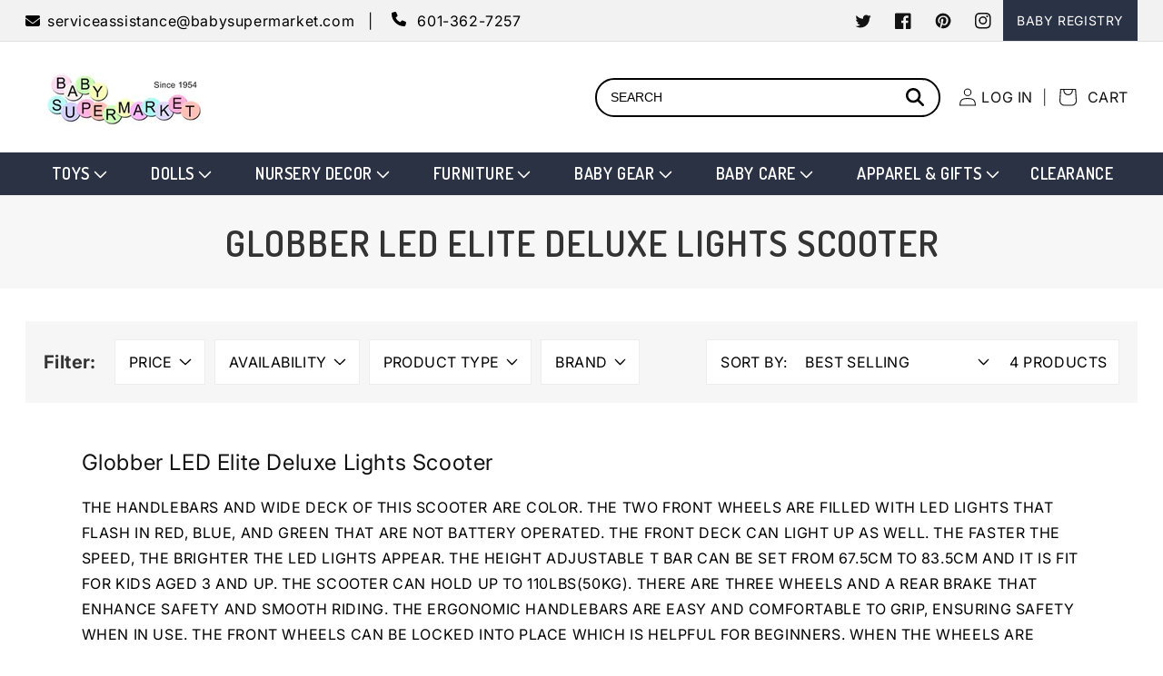

--- FILE ---
content_type: text/css
request_url: https://babysupermarket.com/cdn/shop/t/75/assets/custom.css?v=66955644045615828701728025922
body_size: 6143
content:
@import"https://fonts.googleapis.com/css2?family=Dosis:wght@200;300;400;500;600;700&display=swap";body{font-family:Inter}.totals{justify-content:center!important}.page-width.bcontactmain{max-width:86%}ul.list-menu.list-menu--inline li ul a{color:#000}.baby_announcement .top_bar{display:flex;align-items:center;justify-content:space-between;height:45px}.baby_announcement .top_bar .tleft_side,.baby_announcement .top_bar .tleft_side .email,.baby_announcement .top_bar .tright-side{display:flex;align-items:center}.baby_announcement .top_bar .email a i{padding-right:4px}.baby_announcement .top_bar .email a{color:#000;text-decoration:none;font-size:16px;font-weight:500;padding-right:15px;display:flex;align-items:center}.phone{padding-left:20px}.phone a i{padding-right:5px}.phone a{text-decoration:none;color:#000;font-size:16px;font-weight:500}.header__inline-menu{text-align:center}.tright-side .register{background-color:#2a3245;padding:0 15px;color:#fff;font-size:16px;font-weight:500;text-decoration:none}.baby_announcement{background-color:#f2f2f2!important}nav.header__inline-menu{background-color:#2a3243}nav.header__inline-menu ul li span,nav.header__inline-menu ul li svg{color:#fff;font-size:18px;text-transform:uppercase;font-family:Dosis,sans-serif;font-weight:600}nav.header__inline-menu ul li svg{height:9px;top:20px;right:5px}nav.header__inline-menu ul li{padding:0 14px}nav.header__inline-menu ul li:last-of-type{padding:0}nav.header__inline-menu .header__submenu li{padding:0!important}.babyheader .header__icons a.header__icon--account{display:flex;align-items:center;width:100%;font-size:16px;text-transform:uppercase;text-decoration:none}.babyheader .header__icons a.header__icon--account span{padding-left:5px}.babyheader .header__icons .header__icon--cart{width:50%;font-size:16px;text-transform:uppercase;text-decoration:none}.babyheader .header__icons{align-items:center!important}.babyheader .hid{font-size:0px;height:0px;width:0px}.babyheader form.addi-search-form{position:relative;padding-right:20px}.babyheader form.addi-search-form input{padding:12px 40px 12px 15px;border:2px solid #000;border-radius:25px;width:380px}.babyheader form.addi-search-form input::placeholder{font-size:14px;color:#000;font-weight:500;text-transform:uppercase}.babyheader form.addi-search-form .submit-btn{position:absolute;left:84%;top:10px;background:transparent;border:none;font-size:20px;font-weight:400}.babyheader .header__search{display:none!important}.category_multi .multicolumn-card{text-align:center}.category_multi .multicolumn-card__image-wrapper{margin:0 auto;text-align:center;width:65%;padding:25px!important;background:#fff;box-shadow:2px 2px 25px #e7e7e7;border-radius:50%;border:1px solid #e5e5e5}.category_multi h3.inline-richtext{text-transform:uppercase;color:#34405a;font-size:18px;font-weight:500;font-family:inter}.category_multi .multicolumn-list{border-bottom:2px dashed #2a3243;padding-bottom:60px;padding-top:50px}.head-rich p{font-size:40px;text-transform:uppercase;font-weight:600;font-family:Dosis,sans-serif;color:#5e4083;letter-spacing:2px;line-height:50px}.infant-text .image-with-text__media,.section-template--16765005627623__0279e353-9fb1-4dd8-8825-ee7551aff344-padding .image-with-text__media,.section-template--16765005627623__310a8775-427d-40bb-9108-799f251d268c-padding .image-with-text__media{border:none!important}.infant-text .image-with-text__content--top h2{font-size:33px;text-transform:uppercase;font-weight:700;font-family:Inter;color:#2a2a2a;letter-spacing:3px}.infant-text .image-with-text__text{font-size:16px;font-weight:400;color:#000;font-family:Inter}.infant-text .image-with-text__content{padding:6rem 2.1rem 7rem}.infant-text .button--primary{font-size:16px;font-weight:400;font-family:Inter;border-radius:40px;background-color:#2a3243;text-transform:uppercase}.infant-text .image-with-text__content .image-with-text__text+.button{margin-top:5rem}.infant-text .image-with-text__content .image-with-text__text+.button:after{box-shadow:none!important}.infant-text .button:after{display:none!important}.infant-text .button:before{display:none!important}.section-template--16765005627623__daf36aee-d3f4-4459-9c95-bcaf1f73dcfa-padding{border-top:2px dashed!important;width:83%;margin:30px auto 0}.clothing-multi{padding-top:0!important}.clothing-multi h3.inline-richtext{font-size:32px;font-weight:700;text-transform:uppercase;color:#2a3243}.clothing-multi p{font-size:16px;font-weight:400;font-family:Inter;color:#000}.clothing-multi a.link.animate-arrow{background-color:#2a3243;color:#fff;font-size:17px;font-weight:400;font-family:Inter;padding:10px 30px;border-radius:40px;margin-top:50px;text-align:center}.clothing-multi a.link.animate-arrow .icon-wrap{display:none}.freeshipping_class ul.multicolumn-list{background-color:#5e4083;padding:10px 40px;border-radius:20px}.freeshipping_class ul li:first-of-type{display:flex;align-items:center;justify-content:space-between;width:100%}.freeshipping_class .content-container{display:flex;align-items:center;width:100%}.freeshipping_class .multicolumn-card__image-wrapper{width:18%}.freeshipping_class h3{font-size:24px;font-weight:500;color:#fff;text-transform:uppercase;font-family:Inter}.freeshipping_class .rte{margin:0!important}.freeshipping_class p{font-size:16px;font-weight:400;color:#fff;font-family:Inter;text-transform:uppercase}.freeshipping_class .multicolumn-card__image-wrapper .media--adapt{margin-left:35px!important}.freeshipping_class ul li:first-of-type .media--adapt{margin-left:0!important}.freeshipping_class ul li:first-of-type{border-right:2px solid #9e8cb5}.freeshipping_class ul li:last-of-type .content-container{padding-left:25px}.infant-text .image-with-text__media{box-shadow:none!important;border:none!important}.store-multi h2.title{font-size:40px;text-transform:uppercase;font-weight:600;font-family:Dosis,sans-serif;color:#5e4083;letter-spacing:2px;line-height:50px;text-align:center;margin:0 auto}.store-multi .title-wrapper-with-link{text-align:center;border-top:2px dashed #2a3243;padding-top:50px}.store-multi .multicolumn-card__info h3.inline-richtext{font-size:22px;text-transform:uppercase;font-weight:700;letter-spacing:2px;color:#2a3243;font-family:Inter}.store-multi .multicolumn-card__info p{font-size:15px;font-weight:400;font-family:Inter;line-height:24px}.store-multi .multicolumn-card__info .link.animate-arrow{font-size:15px;font-weight:400;font-family:Inter;background-color:#2a3243;color:#fff;padding:8px 22px;border-radius:40px}.store-multi .multicolumn-card__info .link.animate-arrow .icon-wrap{display:none}.store-multi .title-wrapper-with-link{margin-bottom:50px}.peanut-multi h2.rich-text__heading{font-size:40px;text-transform:uppercase;font-weight:600;font-family:Dosis,sans-serif;color:#5e4083;letter-spacing:2px;line-height:50px;text-align:center;margin:0 auto;width:55%;padding-top:40px}.peanut-multi{border-top:2px dashed;padding-top:60px}.section-template--16765005627623__0279e353-9fb1-4dd8-8825-ee7551aff344-padding .image-with-text__content,.section-template--16765005627623__0cba9acf-f729-4a4b-91dd-d1dba29a71fd-padding .image-with-text__content{padding-left:0!important}.clothing-multi #Slide-template--16765005627623__23c8bcdf-8639-4471-a21e-bfca40801a8e-1 .multicolumn-card__image-wrapper{margin-left:0!important}.clothing-multi #Slide-template--16765005627623__23c8bcdf-8639-4471-a21e-bfca40801a8e-2 .multicolumn-card__image-wrapper{margin-right:0!important}.peanut-multi .rich-text__blocks{max-width:100%!important}.peanut-multi .rich-text__text p{font-size:16px;font-weight:400;font-family:Inter;text-align:left}.peanut-multi h2.rich-text__heading.rte.inline-richtext.h1:before{content:"";display:flex;position:absolute;width:82%;border:1px dashed!important;left:9%;top:28px;color:#000}.store-multi .multicolumn-card__info .rte{min-height:235px}.product-buttons .pmore-info{text-decoration:none;background-color:#ff9f2f;color:#000;padding:14px 70px;border-radius:40px;font-size:17px;font-weight:500;text-transform:uppercase}.product-buttons,.card__information{text-align:center}.card-information{text-align:center!important}.grid__item .card__heading.h5{font-size:15px;font-weight:400;font-family:Inter;color:#2d2d2d}.grid__item .card-information{padding-bottom:0;padding-top:10px;font-size:15px;font-weight:400;font-family:Inter}.collection .underline-links-hover:hover a{text-decoration:none!important}#MyRegistryAddToRegistryButtonHolder .myregistry{color:#000!important;background:#fff;border:1px solid #000!important;outline-width:inherit;outline-style:inherit;padding:9px 10px!important;width:88%!important;margin:15px auto 30px!important;border-radius:40px!important;position:relative;z-index:2;cursor:pointer;text-align:center}.product-form__buttons #MyRegistryAddToRegistryButtonHolder .myregistry{padding:5px 40px 5px 5px!important}.collection #MyRegistryAddToRegistryButtonHolder .myregistry .mr-itsuniversal{border-color:#000!important}.collection .card__heading.h5{min-height:40px}.fotter_news h2.footer-block__heading{font-size:40px;text-transform:uppercase;font-weight:600;font-family:Dosis,sans-serif;color:#5e4083;letter-spacing:2px;line-height:50px;text-align:center;margin-bottom:30px}.fotter_news .sale_data p{font-size:16px;font-weight:500;color:#000}.fotter_news .newsletter-form__button{width:auto!important;background:#2a3243!important;color:#fff;padding:10px!important;overflow:hidden!important;border-radius:30px!important}.fotter_news .field:after{display:none}.fotter_news .newsletter-form{max-width:80rem}.fotter_news .newsletter-form .newsletter-form__field-wrapper{max-width:100%;padding-top:25px}.fotter_news .newsletter-form .newsletter-form__field-wrapper input{border:2px solid #000;border-radius:40px;height:52px}.fotter_news .newsletter-form__button{width:auto!important;background:#2a3243!important;color:#fff;padding:10px 30px!important;overflow:hidden!important;border-radius:30px!important;font-size:16px;font-weight:400;text-transform:uppercase;letter-spacing:1px}.fotter_news .newsletter-form label{padding-top:5px;font-size:16px;font-weight:400;font-family:Inter;color:#000}.footer{padding-top:0!important;border:none!important}.footer .footer__content-top{background:#f7f7f7;width:100%;max-width:100%;padding-top:40px}.top-footer .fclm{width:100%}.footer-block .footer-block-image{display:block!important}.footer-block--menu h2{font-size:24px;font-weight:600;font-family:Dosis,sans-serif;color:#5e4083;text-transform:uppercase}.footer-block--menu ul li a{font-size:16px!important;font-weight:400;font-family:Inter;color:#000!important;padding:0 0 0 5px!important}.footer-block__details-content .list-menu__item--link:hover{text-decoration:none!important}.footer-block--menu ul li{display:flex;align-items:center}.footer-block--menu ul li i:before{font-size:22px;color:#000}.last-footeritem h2{font-size:24px;font-weight:600;font-family:Dosis,sans-serif;color:#5e4083;text-transform:uppercase}.last-footeritem .ffemail{font-size:16px;font-weight:500}.last-footeritem .ffemail span{color:#000;padding-right:5px;font-weight:400;font-family:Inter}.last-footeritem .ffemail a{color:#000;text-decoration:none;font-weight:400;font-family:Inter}.top-footer .list-social .list-social__item a{border:1px solid #000;border-radius:40px;padding:10px!important}.top-footer .list-social .list-social__item{padding:10px!important}.top-footer .list-social .list-social__item{padding:20px 5px 0!important}.footer__copyright .copyright__content{color:#000;font-size:15px;font-weight:400;font-family:Inter}.bottom_footer{display:flex;justify-content:space-between;border-top:2px dashed #000;padding:30px 0 0!important;margin-top:25px!important}.top-footer .fclm{display:flex;align-items:end!important;padding-bottom:20px}.last-footeritem .footer__list-social{padding-left:15px}.fpayment-images{text-align:left}.fpayment-images img{width:15%}.footer .footer-block__image-wrapper{border:none;padding-bottom:20px}.footer{padding-bottom:20px!important}.footer__content-bottom{border:none!important}.collection{padding-bottom:0!important}ul.header__submenu li{text-align:left!important}.collection-hero__inner .collection-hero__title{text-align:center}.bcollection-heading{background-color:#f7f7f7!important}.bcollection-heading h1{font-size:40px;font-weight:600;font-family:Dosis;text-transform:uppercase;color:#333;letter-spacing:1px}.facets-container{padding:0!important}.facets-container{background:#f6f6f6;padding:20px!important}.facets-container .facets__form{padding:0;margin:0}summary.facets__summary{margin:0!important}.facets-container .facets__heading{margin:-.1rem 2rem 0 0!important}.facets-container .facets__heading{font-size:20px;font-weight:700;font-family:Inter}.facets__form details summary.facets__summary span{font-size:16px;font-weight:500;font-family:Inter;color:#000;text-transform:uppercase}.facets__form details summary.facets__summary{font-size:10px!important;background:#fff;padding:12px 35px 12px 15px;border:1px solid #ededed}.facets__form .facets__summary .icon-caret{right:14px;height:8px;top:20px;color:#000}.facets__summary:hover{text-decoration:none!important}.facets__form .facet-filters{text-align:center!important;background:#fff;padding:12px 15px;border:1px solid #ededed;border-right:0px}.facets__form .facet-filters h2.facet-filters__label label,.facets__form .facet-filters__sort{font-size:16px;font-weight:500;font-family:Inter;color:#000;text-transform:uppercase}.facets__disclosure{margin-right:1rem!important}.facet-filters__sort+.icon-caret{right:-3px;height:8px;top:9px;color:#000}.facets__form{gap:0 0rem!important}.facets__form .product-count{background-color:#fff;padding:12px;border:1px solid #ededed;border-left:0px}.facets__form .product-count span{font-size:16px;font-weight:500;font-family:Inter;color:#000;text-transform:uppercase}.facet-filters__sort+.icon-caret{right:-5px!important;height:8px!important;top:8px!important}.collection-hero__description{max-width:86%!important;margin:0 auto!important;padding-top:30px;padding-bottom:30px;font-size:16px;font-weight:400;font-family:Inter;color:#000}.collection-hero__description h2{text-transform:capitalize;font-weight:500}.collection_description{font-size:16px;font-weight:400;font-family:Inter;text-transform:uppercase;color:#000}.collection-hero__description img{border:none!important;padding-bottom:30px}.collection-hero__description p{font-size:16px;font-weight:400;font-family:Inter;text-transform:uppercase;color:#000}.footer__copyright{margin:0!important}.end-description{padding-top:25px!important}.end-description p{font-size:16px;font-weight:400;font-family:Inter;text-transform:uppercase;color:#000}.product-count.light{opacity:1!important}.bcontactmain h1{text-align:center}.bcontactmain .maincontactp table{width:100%!important}.babypagetitle{text-align:center;padding:35px 0;background-color:#f7f7f7}.babypagetitle h1{font-size:40px;font-weight:600;font-family:Dosis;text-transform:uppercase;color:#333;letter-spacing:1px;margin:0}.bcontactmain table,.bcontactmain td{border:1px solid #dcdcdc;border-collapse:collapse}.bcontactmain .second-table td{text-align:center;padding:15px 0}.bcontactmain .second-table td img{display:flex;align-items:center;justify-content:center;margin:0 auto}.bcontactmain .first-table{width:60%!important}.bcontactmain .second-td{width:40%!important}.bcontactmain .second-td img{display:flex;align-items:center;justify-content:center;margin:0 auto}.bcontactmain{padding-top:60px!important}.bcontactmain .first-td{padding:40px 25px}.bcontactmain .first-td h2{font-size:30px;font-weight:600;font-family:Dosis;text-transform:capitalize;color:#5e4083;letter-spacing:1px;margin:0}.bcontactmain p{font-size:16px;font-weight:500;color:#000;font-family:Inter}.bcontactmain p a{color:#0f8cc4!important;text-decoration:none}.bcontactmain a.inner-p{color:#000!important}.full-leangth p{margin:0!important}.flexy-table{display:flex}.absecond-table a,.first-flex a,.abfirst-table a,.ftable-content a{color:purple!important}.bcontactmain .babyaboutpage p{font-weight:400!important}.bcontactmain .babyaboutpage .first-strong{font-size:24px;font-weight:700;font-family:Inter;color:#000}.bcontactmain .itelic-span{font-weight:600;color:#000;font-family:Inter}.table-img1 span,.absecond-table span{font-size:10px!important;font-weight:400;color:#000!important;opacity:1}.abfirst-table{border:none!important;margin-right:60px}.absecond-table{border:none!important;margin-left:60px}.abfirst-table a,.absecond-table a{text-decoration:none;color:purple;font-weight:400}.ftable-content span,.first-flex span{font-size:16px!important;font-weight:400!important;color:#000!important;font-family:Inter}.ftable-content>div{line-height:25px!important}.absecond-table>div{line-height:25px!important}.ftable-content b,.first-flex b{font-size:16px;font-weight:400!important}.blast-table table{box-shadow:none!important;margin-right:60px}.blast-table table span{font-size:10px!important;font-weight:400;color:#000!important;opacity:1}.blast-table .blast-content span{font-size:16px!important;font-weight:400!important;color:#000!important;font-family:Inter}.blast-content .blastconspan{color:#455ca2!important}.babypriority h2{font-size:30px;font-weight:600;font-family:Inter;color:#000}.babypriority strong{color:#000!important;font-family:Inter}.priority-ul li{list-style:none!important;position:relative;color:#000;font-size:16px;font-family:Inter;font-weight:400}.priority-ul li:before{width:5px;height:5px;background:#000;border-radius:40px;display:inline-block;content:""!important;position:absolute;top:13px;left:-20px}.babypriority .priority-ul li a{text-decoration:none!important}.babyreturnpolicy span{font-family:Inter!important;color:#000!important;font-size:16px!important}.babyreturnpolicy strong{color:#000!important}.card-information .price__sale .price-item--sale{color:#b70101!important;font-size:16px;font-family:Inter;font-weight:400}.card-information .price-item--regular{font-size:16px!important;font-weight:400;font-family:Inter;color:#000!important}.product .product__title h1{font-size:36px;font-weight:300;font-family:Dosis}.shipping_product{margin-top:25px!important;border-top:2px solid #dddddd;border-bottom:2px solid #dddddd}.shipping_product .tag-banner-A{font-size:16px;font-weight:400;font-family:Inter;color:#333;width:max-content;padding:8px 0}.product-price{margin-top:30px!important}.product-price .price-item--sale{font-size:30px;font-weight:700;font-family:Inter;color:#fe0505}.price--on-sale .price-item--regular{font-size:24px!important;font-weight:700;font-family:Inter;color:#333!important}.quantity-button{display:flex;align-items:center}.quantity-button .quantity__label{font-size:16px;font-weight:600;color:#000;text-transform:uppercase;font-family:Inter;margin-right:40px;margin-bottom:0!important}.quantity-button .quantity{width:100%}.quantity-button{border-top:2px solid #dddddd!important;border-bottom:2px solid #dddddd!important;padding:20px 0!important}.quantity-button .quantity{border:2px solid #e2e2e2;border-radius:40px;overflow:hidden}.quantity-button .quantity .plus-button{border-right:2px solid #e2e2e2}.quantity-button .quantity .minus-button{border-left:2px solid #e2e2e2}.quantity-button .quantity:before,.quantity-button .quantity:after{display:none!important}.quantity-button .quantity .quantity__button{background-color:#f2f2f2!important;opacity:1}.product-form__buttons{display:flex;flex-wrap:wrap;width:100%;justify-content:space-between}.product-form__buttons .product-form__submit{width:48%;background-color:#2a3243;color:#fff;font-size:17px;font-weight:500;font-family:Inter;text-transform:uppercase;border-radius:40px;min-height:auto;padding:11px 0;height:100%}.product-form__buttons .product-form__submit:before,.product-form__buttons .product-form__submit:after{display:none!important}.product-form__buttons .shopify-payment-button{width:48%}.product-form__buttons .shopify-payment-button .shopify-payment-button__button:before,.product-form__buttons .shopify-payment-button .shopify-payment-button__button:after{display:none!important}.product-form__buttons .myregistry{width:48%!important;border:1px solid #000!important;border-radius:40px!important}.product-form__buttons .myregistry span{font-size:16px;font-weight:500!important;color:#000!important}.pickup-availability-info p{font-size:16px;color:#333;font-weight:400;font-family:Inter}.pickup-availability-info button{font-size:14px;font-weight:400;font-family:Inter;color:#333}.social_buttons{display:flex;align-items:center}.social_buttons .share-btn{width:45px;margin-right:20px;height:45px;border:1px solid #dddddd;padding:10px;border-radius:50px}.social_buttons .share-btn.twitter path{fill:#0f8cc4}.social_buttons .share-btn.facebook path{fill:#49659d}.social_buttons .share-btn.pinterest path{fill:#cb1f2a}.social_buttons{padding-top:10px}.product__description{margin-top:100px}.product__description h2{font-size:30px;font-weight:300;font-family:Dosis;text-transform:uppercase;letter-spacing:1px}.product__description ul li{padding-bottom:1rem}.product__description p,.product__description ul li{font-size:16px;font-weight:400;font-family:Inter;color:#000;line-height:24px}.related-products__heading.h2{font-size:40px;text-transform:uppercase;font-weight:600;font-family:Dosis,sans-serif;color:#5e4083;letter-spacing:2px;line-height:50px;text-align:center;margin-bottom:70px}.collection .price--on-sale .price-item--regular{font-size:16px!important;font-weight:400;font-family:Inter;color:#6f6c6a!important}.cart_page .cart-heading h1{font-size:40px;font-weight:600;font-family:Dosis;text-transform:uppercase;color:#333;letter-spacing:1px}.cart_page a.continue_link{font-size:16px;font-weight:400;font-family:Inter;color:#000}.cart_page .cart__items.cart-headings thead th{font-size:16px;font-weight:500;color:#000;font-family:Inter}.cart_page .cart-item__details .cart-item__name{font-size:16px;font-weight:600;font-family:Inter;text-transform:capitalize}.cart_page .cart-item__details .product-option{font-size:14px;font-weight:400;color:#000;font-family:Inter;opacity:1}.cart_page .cart-quantity{border-radius:40px;border:1px solid;width:60%;overflow:hidden}.cart_page .cart-quantity button{background-color:#f2f2f2!important;color:#000!important;opacity:99}.cart_page .cart-quantity button path{fill:#000!important;opacity:1}.cart_page .cart-quantity:before,.cart_page .cart-quantity:after{display:none}.cart_page .cart-item__quantity{padding-left:0!important}.cart_page .price--end{font-size:16px;font-weight:400;font-family:Inter;color:#000;opacity:1}.cartitem_footer .totals h2.totals__subtotal{font-size:18px;font-weight:600;text-transform:uppercase;font-family:Inter}.cartitem_footer .totals .totals__subtotal-value{font-size:18px;font-weight:400;color:#000;font-family:Inter}.cartitem_footer .total-captions{font-size:16px;font-weight:400;font-family:Inter;color:#000}.cartitem_footer .cart__checkout-button{border-radius:40px;font-size:16px;font-weight:400;text-transform:uppercase}.cartitem_footer .cart__checkout-button:before{display:none}.cartitem_footer .cart__checkout-button:after{display:none}.cartitem_footer .dynamic-checkout__content ul{display:block!important}.cartitem_footer .dynamic-checkout__content ul li iframe{opacity:1!important;border-radius:40px!important}.cartitem_footer .dynamic-checkout__content ul li>div{opacity:1!important;border-radius:40px!important;margin-top:10px!important}.login h1,.register h1{font-size:40px;font-weight:600;font-family:Dosis;text-transform:uppercase;color:#333;letter-spacing:1px}.announcement-bar__link{color:#fff!important}.bcontactmain p a{color:#2a3243!important}h2.baby-heading2{font-size:32px;font-weight:700;font-family:Inter}.babysize-chart .select{max-width:100%!important}.babynewcontactpage .image-with-text__grid{width:100%!important}.babynewcontactpage .image-with-text__grid .image-with-text__media-item{width:40%!important;padding:55px}.babynewcontactpage .image-with-text__grid .image-with-text__content{width:55%!important;padding:0!important;background-color:transparent;min-width:100%!important}.babynewcontactpage .image-with-text__grid .image-with-text__content .image-with-text__heading{font-size:30px;font-weight:400;font-family:Dosis;color:#5e4083!important}.babynewcontactpage .image-with-text__text-item{justify-content:flex-start!important;padding-right:45px!important}.babynewcontactpage .image-with-text__text p{font-size:16px;font-weight:400;color:#000;font-family:Inter}.babynewcontactpage .image-with-text__text-item.grid__item{width:45%!important}.babynewcontactpage{border:1px solid #dcdcdc;padding-right:0!important}.babynewcontactpage .image-with-text__grid .image-with-text__media-item{border-left:1px solid #dcdcdc}.babynewcontactpage .image-with-text__text p a{color:#0a5b80;text-decoration:underline #fff}.page-width.multiclmimages{padding-left:0!important;padding-right:0!important}.page-width.multiclmimages ul li{padding:21px!important}.page-width.multiclmimages{padding-top:0!important}.page-width.multiclmimages slider-component{overflow:hidden;width:101.2%}.page-width.multiclmimages ul.multicolumn-list{border:1px solid #dcdcdc;border-right:0px;padding-right:0!important;width:100%;max-width:100%;gap:0px!important;border-collapse:collapse!important;margin:0 auto 0 8px;overflow:hidden;border-bottom:0px;border-top:0px!important;margin-left:0!important}.page-width.multiclmimages ul li{border-collapse:collapse;border-right:1px solid #dcdcdc;border-bottom:1px solid #dcdcdc}.contact_richtext .rich-text__blocks{max-width:100%!important}.contact_richtext .rich-text__blocks p{font-size:16px;font-weight:400;font-family:Inter;color:#000;text-align:left}.contact_richtext .rich-text__wrapper,.contact_richtext{padding:0!important}.babysize-chart label{font-size:16px;color:#000;font-weight:400;font-family:Inter}.babysize-chart .select select{font-size:15px;font-weight:400;color:#000}.babysize-chart .select svg path{fill:#000!important}.babysize-chart .select:before,.babysize-chart .select:after{display:none!important}.babysize-chart .select select{border:1px solid #aaaaaa}.aboutusnew p{font-weight:400!important}.aboutusnew h2{text-transform:capitalize;font-size:24px;font-weight:700;font-family:Inter;margin-top:30px;margin-bottom:30px}.aboutusnew .aboutflexy{display:flex;width:100%;justify-content:space-between}.aboutusnew .aboutflexy .leftabout{width:16%}.aboutusnew .aboutflexy .leftabout p{font-size:11px;font-weight:400;font-family:Inter;color:#000}.aboutusnew .aboutflexy .rightabout{width:79%}.aboutusnew .aboutflexy .rightabout p{font-size:16px;font-weight:400!important;font-family:Inter;color:#000;margin-top:0!important}.aboutusnew .aboutflexy2{display:flex;justify-content:space-between;width:100%}.aboutusnew .aboutflexy2 .flexy2left{width:79%}.aboutusnew .aboutflexy2 .flexy2left p{margin-top:0}.aboutusnew .aboutflexy2 .flexy2right{width:16%}.aboutusnew .aboutflexy2 .flexy2right p{font-size:11px;font-family:Inter;font-weight:400;color:#000}.aboutusnew p a{color:purple!important}.aboutusnew p span{color:#455ca2!important}.aboutusnew em{font-size:16px;font-weight:700;color:#000;font-family:Inter}.aboutusnew .aboutflexy,.aboutusnew .aboutflexy2{margin-bottom:90px}.aboutflexy:last-of-type{margin-bottom:0}.aboutflexy:first-of-type{margin-top:60px}.bcontactmain u{color:#ad0000}.head-rich2 h2{font-size:40px;text-transform:uppercase;font-weight:600;font-family:Dosis,sans-serif;color:#5e4083;letter-spacing:2px;line-height:50px;text-align:center;width:87%;margin:0 auto}.clothing2 .image-with-text__content{padding-left:0!important}.headerich3 h2{font-size:40px;text-transform:uppercase;font-weight:600;font-family:Dosis,sans-serif;color:#5e4083;letter-spacing:2px;line-height:50px;width:50%;margin:0 auto}.babynewcontactpage{padding-top:0!important;padding-bottom:0!important}.babynewcontactpage .image-with-text__text-item{padding-top:50px!important}.babynewcontactpage .image-with-text__text p br{display:none!important}.category_dummy{text-align:center;width:125px;padding:30px!important;background:#fff;box-shadow:2px 2px 25px #e7e7e7;border-radius:50%;border:1px solid #e5e5e5;margin:0 auto;height:125px}.category_dummy img{position:inherit!important;left:50%!important;transform:translate(-50%)}.category_p p{padding-top:30px!important}.recently-viewed-a p{font-size:15px;font-weight:400;font-family:Inter;color:#000!important;min-height:57px}.p-price{font-size:15px;font-weight:400;margin-top:0;font-family:Inter;color:#000;margin-bottom:25px}.recently-viewed-grid-item h3{margin:0}.brecently_items{margin-top:70px!important;padding-top:60px!important;border-top:2px dashed #000}.save-price{font-size:14px;font-weight:400;font-family:Inter;color:#b70101!important}.related-products{border-top:2px dashed #000;margin-top:50px!important;padding-top:50px!important}.card .card__inner .card__media{overflow:visible!important;z-index:1!important}.card .card__inner .card__media h3{position:absolute;text-align:center;display:flex;align-items:center;justify-content:center;margin:0;font-size:14px;font-weight:400;font-family:Inter;z-index:999;color:#000;padding:0 10px!important;height:50px;overflow:hidden;bottom:-6rem!important;left:50%;transform:translate(-50%);width:100%}.product_link .media img{height:auto!important}.card--media .ratio{background-color:transparent!important}.card__information .card__heading{display:none}.card__information{padding-top:0!important}.card__badge{position:absolute;right:10px;top:10px;background-color:#fe0505;font-family:Dosis,sans-serif;font-weight:400;font-style:normal;text-transform:none;letter-spacing:1px;text-align:center;color:#fff;font-size:14px;border-radius:50%;width:70px;height:70px;line-height:70px;padding:0;z-index:2}.predictive-search,.quantity__rules-cart{display:none!important}.shopify-payment-button__button .shopify-cleanslate .DnvZqPMEvBFbBre5UuP9{border-radius:40px!important}.footer-block--newsletter{display:block!important}.footer-block--newsletter .footer-block__newsletter.fotter_news{text-align:center!important}.footer-block--newsletter .footer__newsletter{margin:0 auto!important}.card__media .media img{object-fit:contain!important}.card__information{padding-top:6rem!important}#MyRegistryAddToRegistryButtonHolder .myregistry{width:100%!important}@media screen and (max-width: 769px){.top_bar .tleft_side .email span,.top_bar .tleft_side .phone span,.tright-side .social-icons{display:none}.grid--4-col-tablet .grid__item{width:calc(50% - var(--grid-desktop-horizontal-spacing) * 3 / 4)!important}.header__icon--account,.header__icon--cart{display:none!important}.header__icons p{display:none}.babyheader form.addi-search-form{padding-right:0}.freeshipping_class ul li:last-of-type .content-container{padding-left:0}.freeshipping_class ul li:first-of-type{border-right:0px}.store-multi .multicolumn-card__info .rte{min-height:auto}.footer__content-bottom-wrapper{justify-content:center}.facets__form details summary.facets__summary span{font-size:14px!important}.facets__form{display:block!important}.facets__wrapper{margin-bottom:30px;justify-content:space-between}.facet-filters__field{justify-content:center!important}.product-count__text{text-align:center}.babynewcontactpage .image-with-text__grid .image-with-text__media-item{padding:0}.page-width.bcontactmain{padding:0;width:100%}.aboutusnew .aboutflexy,.aboutusnew .aboutflexy2{flex-wrap:wrap}.aboutusnew .aboutflexy,.aboutusnew .aboutflexy2{margin-bottom:40px}.aboutusnew .aboutflexy .leftabout,.aboutusnew .aboutflexy .rightabout,.aboutusnew .aboutflexy2 .flexy2left,.aboutusnew .aboutflexy2 .flexy2right{width:100%}}@media screen and (max-width: 640px){.top_bar{height:auto;display:flex}.social-icons li a{padding:13px 7px}.tright-side .register{padding:0 10px;font-size:14px}.head-rich p{font-size:26px;line-height:35px}.head-rich{padding:5px 0}.infant-text .image-with-text__content--top h2{font-size:22px}.infant-text .image-with-text__content{padding-top:30px;padding-bottom:30px}.infant-text .image-with-text__text{margin-top:10px}.infant-text .button--primary{margin-top:25px;text-align:center}.clothing-multi h3.inline-richtext{font-size:26px}.babyheader form.addi-search-form input{display:none}.header__icons .fa.fa-search{position:absolute;top:-18px;right:15px}.babycarticon{display:none!important}.multicolumn .page-width{padding-left:20px;padding-right:20px}.freeshipping_class ul.multicolumn-list{padding:10px 20px}.freeshipping_class h3{font-size:18px}.freeshipping_class p{font-size:14px}.freeshipping_class ul li:first-of-type .multicolumn-card__info{padding-left:20px;padding-top:10px;padding-bottom:10px}.freeshipping_class ul li:first-of-type{border-right:0px}.freeshipping_class ul li:last-of-type .multicolumn-card{padding-left:0}.freeshipping_class ul li:last-of-type .multicolumn-card__image-wrapper{width:30%!important}.freeshipping_class ul li:last-of-type .multicolumn-card__image-wrapper .media--adapt{margin-left:0!important}.freeshipping_class{padding:0 15px!important}.freeshipping_class ul li:last-of-type .multicolumn-card__info{padding-top:10px!important;padding-bottom:10px!important}.store-multi h2.title{font-size:24px;line-height:15px}.store-multi .multicolumn-card__info .rte{min-height:auto}.peanut-multi h2.rich-text__heading{padding-top:28px;font-size:24px;line-height:38px;width:100%}.product-buttons .pmore-info{padding:12px 20px;font-size:14px}.product-buttons #MyRegistryAddToRegistryButtonHolder .myregistry{font-size:13px;text-align:left!important;padding-left:12px!important}.product-buttons #MyRegistryAddToRegistryButtonHolder .mr-itsuniversal{width:25px!important}.fotter_news .newsletter-form__button{font-size:14px;padding:10px 15px!important}.fotter_news .newsletter-form .newsletter-form__field-wrapper input{height:42px}.fotter_news .newsletter-form label{padding-top:2px;font-size:15px}.fotter_news h2.footer-block__heading{margin-bottom:10px;line-height:15px;font-size:26px}.bcollection-heading h1{font-size:36px}.shipping_product .tag-banner-A{width:auto;letter-spacing:2px}.product .product__title h1{font-size:28px}.product-form__buttons .myregistry span{font-size:13px}.product-form__buttons .myregistry{padding:9px 27px 8px 5px!important}.product-form__buttons .myregistry .mr-itsuniversal{width:28px!important}.product-form__buttons .myregistry{width:50%!important}.product__description{margin-top:20px}.product__description h2,.related-products__heading.h2{font-size:26px}.related-products .card__information{margin-bottom:15px}.grid__item .card-information{padding-bottom:24px}.product-form__buttons .product-form__submit,.product-form__buttons .shopify-payment-button .shopify-payment-button__button{font-size:15px}.related-products__heading.h2{margin-bottom:40px}.footer__content-bottom .fclm .footer-block:last-of-type{margin-bottom:0!important}.cart_page .cart-heading h1{font-size:24px}.cartitem_footer{padding-bottom:10px!important}.baby_announcement .top_bar{padding-right:0!important}.baby_announcement .top_bar{height:37px}.announcement-bar__link{font-size:11px!important;padding:1rem 0}.baby_announcement .top_bar .email a{padding-right:5px}.phone{padding-left:12px}.category_multi{padding-top:0!important;padding-bottom:8px!important}.category_multi h3.inline-richtext{font-size:16px}.head-rich p{font-size:24px}.rich-text .head-rich{padding-top:10px!important;padding-bottom:10px!important}.infant-text .image-with-text__content .image-with-text__text+.button{margin-top:3rem!important;line-height:23px;padding-top:5px!important;padding-bottom:4px!important}.infant-text .image-with-text__content{padding-bottom:10px!important}.category_multi .multicolumn-list{padding-bottom:25px!important}.rich-text.head-rich.content-container{padding-top:25px!important;padding-bottom:10px!important}.infant-text .button--primary{font-size:14px}.clothing-multi a.link.animate-arrow{margin-top:25px;padding:6px 30px;font-size:14px}.freeshipping_class h3{font-size:16px}.infant-text{padding-top:20px!important;padding-bottom:0!important}.rich-text.head-rich.content-container{padding-bottom:25px!important}.rich-text.head-rich.head-rich2.content-container{padding-bottom:10px!important}.freeshipping_class{margin-bottom:12px!important}.clothing-multi{padding-bottom:8px!important}.collection .card__heading.h5{min-height:85px}.peanut-multi{padding-bottom:0!important}.product-buttons #MyRegistryAddToRegistryButtonHolder .myregistry{font-size:11px!important;text-align:left!important;padding-left:9px!important}.store-multi{padding-bottom:0!important}.image-with-text__content,.peanut-multi .page-width{padding-left:0!important;padding-right:0!important}.footer__content-top{padding-left:20px!important;padding-right:20px!important}.fotter_news h2.footer-block__heading{font-size:24px}.menu-drawer__navigation-container{border-top:1px solid #000}.bcollection-heading h1{font-size:28px}.product__title{margin-top:30px}.product__description h2{font-size:24px}.grid__item .card__heading.h5{min-height:60px}.babynewcontactpage .image-with-text__grid{flex-wrap:wrap}.babynewcontactpage .image-with-text__grid .image-with-text__media-item{width:100%!important;padding:0!important;border:none!important}.babynewcontactpage .image-with-text__text-item.grid__item{width:100%!important;padding-right:0!important}.babynewcontactpage .image-with-text__grid .image-with-text__content{width:100%!important;margin-top:15px}.babynewcontactpage{border:none!important}.page-width.multiclmimages slider-component{width:100%!important}.page-width.multiclmimages ul.multicolumn-list{border:none!important;padding-left:0!important}.page-width.multiclmimages ul.multicolumn-list li{border:none!important;padding-bottom:0!important}.page-width.multiclmimages ul li{padding-left:15px!important;padding-right:15px!important}.aboutusnew .aboutflexy{flex-wrap:wrap}.aboutusnew .aboutflexy .leftabout,.aboutusnew .aboutflexy .rightabout{width:100%}.aboutusnew .aboutflexy2{flex-wrap:wrap}.aboutusnew .aboutflexy2 .flexy2left,.aboutusnew .aboutflexy2 .flexy2right{width:100%}.aboutusnew h2{font-size:20px;margin-top:16px;margin-bottom:16px}.aboutusnew em{font-size:14px}.aboutflexy:first-of-type{margin-top:40px}.aboutusnew p{font-size:15px!important}.aboutusnew .aboutflexy,.aboutusnew .aboutflexy2{margin-bottom:20px}.aboutusnew .flexy2right{margin-top:30px}.aboutusnew{margin-top:-25px!important}.babypagetitle h1{font-size:26px}.babynewcontactpage{padding-right:15px}.babynewcontactpage .image-with-text__grid .image-with-text__content .image-with-text__heading{font-size:26px}.bcontactmain{padding-left:0!important;padding-right:0!important;padding-top:25px!important}.bcontactmain p{font-size:15px!important}.babypriority h2{font-size:24px!important}.babypagetitle{padding:20px 0}.image-with-text.babynewcontactpage{padding-right:15px!important}.head-rich2 h2{font-size:24px;line-height:35px;width:100%}.headerich3 h2{width:100%;font-size:24px;line-height:32px}.babynewcontactpage .image-with-text__text-item{padding-top:0!important}.babynewcontactpage .image-with-text__text-item .mage-with-text__content{margin-top:0!important}.babynewcontactpage .image-with-text__text-item{order:2}.babynewcontactpage .image-with-text__media-item{order:1}.babynewcontactpage .image-with-text__content{padding-top:25px!important}.category_multi h3.inline-richtext{font-size:14px}.category_p p{padding-top:18px!important}.brecently_items .recently-viewed-grid-item{width:calc(50% - var(--grid-mobile-horizontal-spacing) / 2)}.brecently_items .recently-viewed-grid{display:flex}.brecently_items{margin-top:30px!important;padding-top:20px!important}.related-products__heading.h2{line-height:25px!important}.card .card__inner .card__media h3{min-height:65px!important;padding:0 2px!important}.category_multi .multicolumn-list{padding-top:30px;padding-bottom:15px!important}.category_multi .multicolumn-card__info{padding-bottom:15px!important}.babypagetitle h1{padding:0 10px;font-size:24px}.infant-text.section-template--16765005627623__cec076b4-0d21-47f3-835e-7b00a75eddf6-padding .image-with-text__content{padding-bottom:25px!important}.category_dummy img{width:auto!important}.babyheader form.addi-search-form .submit-btn{left:0;top:-10px}.quick-add__submit{padding:14px 15px!important;font-size:15px!important}#MyRegistryAddToRegistryButtonHolder .myregistry{width:100%!important;font-size:13px!important;padding:5px 30px 5px 0!important}.quick-add{width:100%!important;margin:unset!important}.grid--4-col-tablet .grid__item{width:calc(100% - var(--grid-desktop-horizontal-spacing) * 3 / 4)!important}.header__icon--cart{display:block!important}.babyheader form.addi-search-form{padding-right:40px!important}.brecently_items .recently-viewed-grid-item{width:calc(49% - var(--grid-mobile-horizontal-spacing) / 2)!important}.brecently_items .recently-viewed-grid{flex-wrap:wrap!important}}@media screen and (max-width: 440px){.product-buttons #MyRegistryAddToRegistryButtonHolder .myregistry{padding-left:20px!important}#MyRegistryAddToRegistryButtonHolder .myregistry{font-size:13px!important;padding:5px 30px 5px 0!important}}@media screen and (max-width: 412px){.product-buttons #MyRegistryAddToRegistryButtonHolder .myregistry{padding-left:8px!important}.babyheader form.addi-search-form .submit-btn{margin-left:-20px!important;top:-10px!important}.quick-add__submit{max-width:13px!important;padding:14px 7px!important;font-size:15px!important}.announcement-bar-section{width:100%!important}.card .card__inner .card__media h3{min-height:70px!important;bottom:-7rem!important}}
/*# sourceMappingURL=/cdn/shop/t/75/assets/custom.css.map?v=66955644045615828701728025922 */


--- FILE ---
content_type: application/javascript
request_url: https://tag.brandcdn.com/autoscript/babysupermarket_vgtsuk1vnvvhm2m9/Baby_Supermarket.js
body_size: 2182
content:
(function() {let elem3 = document.createElement("img");elem3.height = '1';document.body.appendChild(elem3);elem3.width = '1';document.body.appendChild(elem3);elem3.style = 'display:none; border-style:none;';document.body.appendChild(elem3);elem3.alt = true;document.body.appendChild(elem3);elem3.src = '//insight.adsrvr.org/track/conv/?adv=a4oz8mc&ct=0:7uorake&fmt=3';document.body.appendChild(elem3);})();
(function() {if(typeof(adv_id) == "object"){ adv_id.push(445590);} else {adv_id = [445590];}s=document.createElement("script");s.type="text/javascript",s.src="//adservices.brandcdn.com/pixel/cv_pixel.js",s.style.display="none",document.head.appendChild(s);})();
(function() {let elem9 = document.createElement("iframe");elem9.width = '0';document.body.appendChild(elem9);elem9.height = '0';document.body.appendChild(elem9);elem9.name = true;document.body.appendChild(elem9);elem9.frameborder = '0';document.body.appendChild(elem9);elem9.style = 'display:none;';document.body.appendChild(elem9);elem9.scrolling = 'no';document.body.appendChild(elem9);elem9.src = '//insight.adsrvr.org/tags/a4oz8mc/tg0dhrv/iframe';document.body.appendChild(elem9);let elem10 = document.createElement("img");elem10.height = '1';document.body.appendChild(elem10);elem10.width = '1';document.body.appendChild(elem10);elem10.style = 'display:none; border-style:none;';document.body.appendChild(elem10);elem10.alt = true;document.body.appendChild(elem10);elem10.src = '//insight.adsrvr.org/track/evnt/?adv=a4oz8mc&ct=0:tg0dhrv&fmt=3';document.body.appendChild(elem10);})();
(function() {!function(f,b,e,v,n,t,s){if(f.fbq)return;n=f.fbq=function(){n.callMethod?n.callMethod.apply(n,arguments):n.queue.push(arguments)};if(!f._fbq)f._fbq=n;n.push=n;n.loaded=!0;n.version='2.0';n.queue=[];t=b.createElement(e);t.async=!0;t.src=v;s=b.getElementsByTagName(e)[0];s.parentNode.insertBefore(t,s)}(window,document,'script','https://connect.facebook.net/en_US/fbevents.js');fbq('init','1100947831572150');fbq('track',"PageView");let elem14 = document.createElement("noscript");let elem15 = document.createElement("imgheight");})();
(function() {
!function(e){e=document.createElement("img");e.src="https://jelly.mdhv.io/v1/star.gif?pid=MedzZCm3K1VdrzfRLDQsBL49vHGp&src=mh&evt=hi";e.style="display:none;";e.width="0";e.height="0";document.body.appendChild(e)}();
})();
